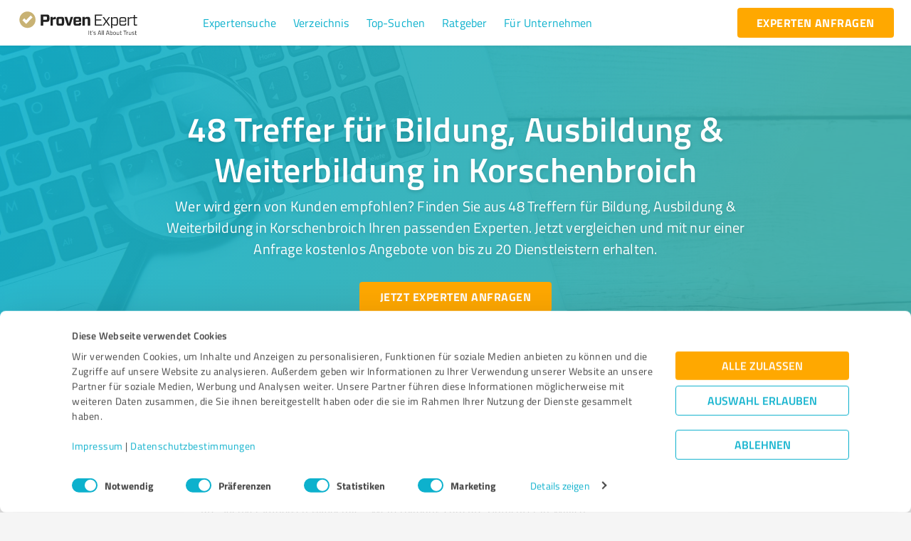

--- FILE ---
content_type: application/javascript; charset=UTF-8
request_url: https://www.provenexpert.com/_next/static/chunks/425.afe13e0448198383.js
body_size: -564
content:
"use strict";(self.webpackChunk_N_E=self.webpackChunk_N_E||[]).push([[425],{60425:function(e,b,s){s.r(b),b.default="/_next/static/images/e7/1-e75587fa14dbd9bf65ed9b60b986b472.jpg"}}]);
//# sourceMappingURL=425.afe13e0448198383.js.map

--- FILE ---
content_type: application/javascript; charset=UTF-8
request_url: https://www.provenexpert.com/_next/static/chunks/8770-7c293c709aff050f.js
body_size: 4064
content:
"use strict";(self.webpackChunk_N_E=self.webpackChunk_N_E||[]).push([[8770,4968,2247],{54968:function(e,t,a){a.r(t);var r,o=a(67294);function n(){return n=Object.assign?Object.assign.bind():function(e){for(var t=1;t<arguments.length;t++){var a=arguments[t];for(var r in a)({}).hasOwnProperty.call(a,r)&&(e[r]=a[r])}return e},n.apply(null,arguments)}t.default=e=>(e={...e,style:{display:"inline-block",width:"1em",height:"1em",maxWidth:"100%",maxHeight:"100%",fill:"currentColor",transition:"fill 200ms cubic-bezier(0.4, 0, 0.2, 1) 0ms",flexShrink:0,...e.style}},o.createElement("svg",n({xmlns:"http://www.w3.org/2000/svg",viewBox:"0 0 32 32"},e),r||(r=o.createElement("g",{fillRule:"evenodd",fill:"none"},o.createElement("path",{d:"M8.27.316A1 1 0 0 1 9.587.19l.097.08 16 15a1 1 0 0 1 .084 1.37l-.084.09-16 15a1 1 0 0 1-1.454-1.368l.086-.092L23.538 16 8.316 1.729A1 1 0 0 1 8.19.414l.08-.097Z",fill:"currentColor"})))))},82247:function(e,t,a){a.r(t);var r,o=a(67294);function n(){return n=Object.assign?Object.assign.bind():function(e){for(var t=1;t<arguments.length;t++){var a=arguments[t];for(var r in a)({}).hasOwnProperty.call(a,r)&&(e[r]=a[r])}return e},n.apply(null,arguments)}t.default=e=>(e={...e,style:{display:"inline-block",width:"1em",height:"1em",maxWidth:"100%",maxHeight:"100%",fill:"currentColor",transition:"fill 200ms cubic-bezier(0.4, 0, 0.2, 1) 0ms",flexShrink:0,...e.style}},o.createElement("svg",n({viewBox:"0 0 18 24",fill:"none"},e),r||(r=o.createElement("path",{d:"M9.593 0c1.406 0 2.664.242 3.774.726 1.108.484 2.042 1.146 2.8 1.98a8.637 8.637 0 0 1 1.734 2.92c.4 1.108.598 2.28.598 3.514 0 1.25-.246 2.528-.74 3.832a24.056 24.056 0 0 1-1.86 3.844 34.887 34.887 0 0 1-2.44 3.574 65.622 65.622 0 0 1-2.46 3c0 .016-.118.12-.352.318a1.248 1.248 0 0 1-.82.292h-.068c-.328 0-.606-.098-.832-.292-.226-.196-.34-.3-.34-.318-.812-.936-1.692-1.96-2.636-3.07a35.229 35.229 0 0 1-2.626-3.504 23.091 23.091 0 0 1-2.016-3.784C.769 11.734.501 10.438.501 9.14c0-1.234.242-2.406.726-3.516a9.486 9.486 0 0 1 1.97-2.916A9.255 9.255 0 0 1 6.091.728 8.531 8.531 0 0 1 9.593 0Zm-.07 13.524c1.25 0 2.312-.438 3.186-1.314.876-.874 1.314-1.936 1.314-3.186 0-1.234-.438-2.294-1.314-3.176-.874-.884-1.936-1.324-3.186-1.324-1.234 0-2.294.44-3.176 1.324-.884.882-1.324 1.94-1.324 3.176 0 1.25.44 2.312 1.324 3.186.882.876 1.94 1.314 3.176 1.314Z"}))))},69798:function(e,t,a){a.d(t,{Z:function(){return g}});var r=a(87462),o=a(45987),n=a(67294),i=a(33636),l=a(1591),c=(0,a(63786).Z)(n.createElement("path",{d:"M12 12c2.21 0 4-1.79 4-4s-1.79-4-4-4-4 1.79-4 4 1.79 4 4 4zm0 2c-2.67 0-8 1.34-8 4v2h16v-2c0-2.66-5.33-4-8-4z"}),"Person");var s=n.forwardRef((function(e,t){var a=e.alt,l=e.children,s=e.classes,d=e.className,u=e.component,p=void 0===u?"div":u,m=e.imgProps,g=e.sizes,f=e.src,b=e.srcSet,h=e.variant,v=void 0===h?"circle":h,y=(0,o.Z)(e,["alt","children","classes","className","component","imgProps","sizes","src","srcSet","variant"]),x=null,k=function(e){var t=e.src,a=e.srcSet,r=n.useState(!1),o=r[0],i=r[1];return n.useEffect((function(){if(t||a){i(!1);var e=!0,r=new Image;return r.src=t,r.srcSet=a,r.onload=function(){e&&i("loaded")},r.onerror=function(){e&&i("error")},function(){e=!1}}}),[t,a]),o}({src:f,srcSet:b}),Z=f||b,w=Z&&"error"!==k;return x=w?n.createElement("img",(0,r.Z)({alt:a,src:f,srcSet:b,sizes:g,className:s.img},m)):null!=l?l:Z&&a?a[0]:n.createElement(c,{className:s.fallback}),n.createElement(p,(0,r.Z)({className:(0,i.Z)(s.root,s.system,s[v],d,!w&&s.colorDefault),ref:t},y),x)})),d=(0,l.Z)((function(e){return{root:{position:"relative",display:"flex",alignItems:"center",justifyContent:"center",flexShrink:0,width:40,height:40,fontFamily:e.typography.fontFamily,fontSize:e.typography.pxToRem(20),lineHeight:1,borderRadius:"50%",overflow:"hidden",userSelect:"none"},colorDefault:{color:e.palette.background.default,backgroundColor:"light"===e.palette.type?e.palette.grey[400]:e.palette.grey[600]},circle:{},circular:{},rounded:{borderRadius:e.shape.borderRadius},square:{borderRadius:0},img:{width:"100%",height:"100%",textAlign:"center",objectFit:"cover",color:"transparent",textIndent:1e4},fallback:{width:"75%",height:"75%"}}}),{name:"MuiAvatar"})(s),u=(0,a(84977).QM)("pe-avatar",(function(e){var t=e.palette.grey;return{root:{width:"100%",height:"100%",position:"relative"},colorDefault:{color:t[200],background:t[200]},fallback:{width:"140%",height:"140%"},avatarContainer:{width:"2.5rem",height:"2.5rem"}}}));function p(e,t,a){return t in e?Object.defineProperty(e,t,{value:a,enumerable:!0,configurable:!0,writable:!0}):e[t]=a,e}function m(e,t){if(null==e)return{};var a,r,o=function(e,t){if(null==e)return{};var a,r,o={},n=Object.keys(e);for(r=0;r<n.length;r++)a=n[r],t.indexOf(a)>=0||(o[a]=e[a]);return o}(e,t);if(Object.getOwnPropertySymbols){var n=Object.getOwnPropertySymbols(e);for(r=0;r<n.length;r++)a=n[r],t.indexOf(a)>=0||Object.prototype.propertyIsEnumerable.call(e,a)&&(o[a]=e[a])}return o}var g=function(e){var t=e.children,a=e.src,r=e.variant,o=e.alt,i=m(e,["children","src","variant","alt"]),l=u(),c={root:l.root,colorDefault:l.colorDefault,fallback:l.fallback};return n.createElement(d,function(e){for(var t=1;t<arguments.length;t++){var a=null!=arguments[t]?arguments[t]:{},r=Object.keys(a);"function"===typeof Object.getOwnPropertySymbols&&(r=r.concat(Object.getOwnPropertySymbols(a).filter((function(e){return Object.getOwnPropertyDescriptor(a,e).enumerable})))),r.forEach((function(t){p(e,t,a[t])}))}return e}({},i,{variant:r,src:a,alt:o,classes:c}),t)}},32691:function(e,t,a){a.d(t,{Z:function(){return z}});var r=a(87462),o=a(45987),n=a(67294),i=a(26525),l=a(1591),c=a(41451),s=a(86854),d=a(22775);var u=a(59693),p=a(8920),m=a(41810),g=a(63786),f=(0,g.Z)(n.createElement("path",{d:"M18.41 16.59L13.82 12l4.59-4.59L17 6l-6 6 6 6zM6 6h2v12H6z"}),"FirstPage"),b=(0,g.Z)(n.createElement("path",{d:"M5.59 7.41L10.18 12l-4.59 4.59L7 18l6-6-6-6zM16 6h2v12h-2z"}),"LastPage"),h=(0,g.Z)(n.createElement("path",{d:"M15.41 7.41L14 6l-6 6 6 6 1.41-1.41L10.83 12z"}),"NavigateBefore"),v=(0,g.Z)(n.createElement("path",{d:"M10 6L8.59 7.41 13.17 12l-4.58 4.59L10 18l6-6z"}),"NavigateNext"),y=a(93871),x=n.forwardRef((function(e,t){var a=e.classes,l=e.className,c=e.color,s=void 0===c?"standard":c,d=e.component,u=e.disabled,g=void 0!==u&&u,x=e.page,k=e.selected,Z=void 0!==k&&k,w=e.shape,C=void 0===w?"round":w,O=e.size,P=void 0===O?"medium":O,z=e.type,S=void 0===z?"page":z,E=e.variant,N=void 0===E?"text":E,M=(0,o.Z)(e,["classes","className","color","component","disabled","page","selected","shape","size","type","variant"]),$=("rtl"===(0,p.Z)().direction?{previous:v,next:h,last:f,first:b}:{previous:h,next:v,first:f,last:b})[S];return"start-ellipsis"===S||"end-ellipsis"===S?n.createElement("div",{ref:t,className:(0,i.Z)(a.root,a.ellipsis,g&&a.disabled,"medium"!==P&&a["size".concat((0,y.Z)(P))])},"\u2026"):n.createElement(m.Z,(0,r.Z)({ref:t,component:d,disabled:g,focusVisibleClassName:a.focusVisible,className:(0,i.Z)(a.root,a.page,a[N],a[C],l,"standard"!==s&&a["".concat(N).concat((0,y.Z)(s))],g&&a.disabled,Z&&a.selected,"medium"!==P&&a["size".concat((0,y.Z)(P))])},M),"page"===S&&x,$?n.createElement($,{className:a.icon}):null)})),k=(0,l.Z)((function(e){return{root:(0,r.Z)({},e.typography.body2,{borderRadius:16,textAlign:"center",boxSizing:"border-box",minWidth:32,height:32,padding:"0 6px",margin:"0 3px",color:e.palette.text.primary}),page:{transition:e.transitions.create(["color","background-color"],{duration:e.transitions.duration.short}),"&:hover":{backgroundColor:e.palette.action.hover,"@media (hover: none)":{backgroundColor:"transparent"}},"&$focusVisible":{backgroundColor:e.palette.action.focus},"&$selected":{backgroundColor:e.palette.action.selected,"&:hover, &$focusVisible":{backgroundColor:(0,u.U1)(e.palette.action.selected,e.palette.action.selectedOpacity+e.palette.action.hoverOpacity),"@media (hover: none)":{backgroundColor:e.palette.action.selected}},"&$disabled":{opacity:1,color:e.palette.action.disabled,backgroundColor:e.palette.action.selected}},"&$disabled":{opacity:e.palette.action.disabledOpacity}},sizeSmall:{minWidth:26,height:26,borderRadius:13,margin:"0 1px",padding:"0 4px","& $icon":{fontSize:e.typography.pxToRem(18)}},sizeLarge:{minWidth:40,height:40,borderRadius:20,padding:"0 10px",fontSize:e.typography.pxToRem(15),"& $icon":{fontSize:e.typography.pxToRem(22)}},textPrimary:{"&$selected":{color:e.palette.primary.contrastText,backgroundColor:e.palette.primary.main,"&:hover, &$focusVisible":{backgroundColor:e.palette.primary.dark,"@media (hover: none)":{backgroundColor:e.palette.primary.main}},"&$disabled":{color:e.palette.action.disabled}}},textSecondary:{"&$selected":{color:e.palette.secondary.contrastText,backgroundColor:e.palette.secondary.main,"&:hover, &$focusVisible":{backgroundColor:e.palette.secondary.dark,"@media (hover: none)":{backgroundColor:e.palette.secondary.main}},"&$disabled":{color:e.palette.action.disabled}}},outlined:{border:"1px solid ".concat("light"===e.palette.type?"rgba(0, 0, 0, 0.23)":"rgba(255, 255, 255, 0.23)"),"&$selected":{"&$disabled":{border:"1px solid ".concat(e.palette.action.disabledBackground)}}},outlinedPrimary:{"&$selected":{color:e.palette.primary.main,border:"1px solid ".concat((0,u.U1)(e.palette.primary.main,.5)),backgroundColor:(0,u.U1)(e.palette.primary.main,e.palette.action.activatedOpacity),"&:hover, &$focusVisible":{backgroundColor:(0,u.U1)(e.palette.primary.main,e.palette.action.activatedOpacity+e.palette.action.hoverOpacity),"@media (hover: none)":{backgroundColor:"transparent"}},"&$disabled":{color:e.palette.action.disabled}}},outlinedSecondary:{"&$selected":{color:e.palette.secondary.main,border:"1px solid ".concat((0,u.U1)(e.palette.secondary.main,.5)),backgroundColor:(0,u.U1)(e.palette.secondary.main,e.palette.action.activatedOpacity),"&:hover, &$focusVisible":{backgroundColor:(0,u.U1)(e.palette.secondary.main,e.palette.action.activatedOpacity+e.palette.action.hoverOpacity),"@media (hover: none)":{backgroundColor:"transparent"}},"&$disabled":{color:e.palette.action.disabled}}},rounded:{borderRadius:e.shape.borderRadius},ellipsis:{height:"auto","&$disabled":{opacity:e.palette.action.disabledOpacity}},focusVisible:{},disabled:{},selected:{},icon:{fontSize:e.typography.pxToRem(20),margin:"0 -8px"}}}),{name:"MuiPaginationItem"})(x);function Z(e,t,a){return"page"===e?"".concat(a?"":"Go to ","page ").concat(t):"Go to ".concat(e," page")}var w=n.forwardRef((function(e,t){e.boundaryCount;var a=e.classes,l=e.className,u=e.color,p=void 0===u?"standard":u,m=(e.count,e.defaultPage,e.disabled,e.getItemAriaLabel),g=void 0===m?Z:m,f=(e.hideNextButton,e.hidePrevButton,e.onChange,e.page,e.renderItem),b=void 0===f?function(e){return n.createElement(k,e)}:f,h=e.shape,v=void 0===h?"round":h,y=(e.showFirstButton,e.showLastButton,e.siblingCount,e.size),x=void 0===y?"medium":y,w=e.variant,C=void 0===w?"text":w,O=(0,o.Z)(e,["boundaryCount","classes","className","color","count","defaultPage","disabled","getItemAriaLabel","hideNextButton","hidePrevButton","onChange","page","renderItem","shape","showFirstButton","showLastButton","siblingCount","size","variant"]),P=function(){var e=arguments.length>0&&void 0!==arguments[0]?arguments[0]:{},t=e.boundaryCount,a=void 0===t?1:t,n=e.componentName,i=void 0===n?"usePagination":n,l=e.count,u=void 0===l?1:l,p=e.defaultPage,m=void 0===p?1:p,g=e.disabled,f=void 0!==g&&g,b=e.hideNextButton,h=void 0!==b&&b,v=e.hidePrevButton,y=void 0!==v&&v,x=e.onChange,k=e.page,Z=e.showFirstButton,w=void 0!==Z&&Z,C=e.showLastButton,O=void 0!==C&&C,P=e.siblingCount,z=void 0===P?1:P,S=(0,o.Z)(e,["boundaryCount","componentName","count","defaultPage","disabled","hideNextButton","hidePrevButton","onChange","page","showFirstButton","showLastButton","siblingCount"]),E=(0,d.Z)({controlled:k,default:m,name:i,state:"page"}),N=(0,s.Z)(E,2),M=N[0],$=N[1],j=function(e,t){k||$(t),x&&x(e,t)},B=function(e,t){var a=t-e+1;return Array.from({length:a},(function(t,a){return e+a}))},R=B(1,Math.min(a,u)),L=B(Math.max(u-a+1,a+1),u),I=Math.max(Math.min(M-z,u-a-2*z-1),a+2),A=Math.min(Math.max(M+z,a+2*z+2),L[0]-2),V=[].concat((0,c.Z)(w?["first"]:[]),(0,c.Z)(y?[]:["previous"]),(0,c.Z)(R),(0,c.Z)(I>a+2?["start-ellipsis"]:a+1<u-a?[a+1]:[]),(0,c.Z)(B(I,A)),(0,c.Z)(A<u-a-1?["end-ellipsis"]:u-a>a?[u-a]:[]),(0,c.Z)(L),(0,c.Z)(h?[]:["next"]),(0,c.Z)(O?["last"]:[])),F=function(e){switch(e){case"first":return 1;case"previous":return M-1;case"next":return M+1;case"last":return u;default:return null}},D=V.map((function(e){return"number"===typeof e?{onClick:function(t){j(t,e)},type:"page",page:e,selected:e===M,disabled:f,"aria-current":e===M?"true":void 0}:{onClick:function(t){j(t,F(e))},type:e,page:F(e),selected:!1,disabled:f||-1===e.indexOf("ellipsis")&&("next"===e||"last"===e?M>=u:M<=1)}}));return(0,r.Z)({items:D},S)}((0,r.Z)({},e,{componentName:"Pagination"})),z=P.items;return n.createElement("nav",(0,r.Z)({"aria-label":"pagination navigation",className:(0,i.Z)(a.root,l),ref:t},O),n.createElement("ul",{className:a.ul},z.map((function(e,t){return n.createElement("li",{key:t},b((0,r.Z)({},e,{color:p,"aria-label":g(e.type,e.page,e.selected),shape:v,size:x,variant:C})))}))))})),C=(0,l.Z)({root:{},ul:{display:"flex",flexWrap:"wrap",alignItems:"center",padding:0,margin:0,listStyle:"none"}},{name:"MuiPagination"})(w),O=(0,a(84977).QM)("pe-pagination",(function(e){var t=e.palette;return{root:{"& .MuiPagination-ul li":{"&:first-child .MuiPaginationItem-root, &:last-child .MuiPaginationItem-root":{background:"transparent"}},"& .MuiPaginationItem-root":{background:t.grey[200],borderRadius:0,padding:"2px 8px",fontSize:"0.75rem"},"& .Mui-selected":{background:t.primary.main,color:t.common.white,"&:hover":{background:t.primary.dark}},"$ .MuiPaginationItem-icon":{fontSize:"1.5rem"}}}}));function P(e,t,a){return t in e?Object.defineProperty(e,t,{value:a,enumerable:!0,configurable:!0,writable:!0}):e[t]=a,e}var z=function(e){var t=O();return n.createElement(C,function(e){for(var t=1;t<arguments.length;t++){var a=null!=arguments[t]?arguments[t]:{},r=Object.keys(a);"function"===typeof Object.getOwnPropertySymbols&&(r=r.concat(Object.getOwnPropertySymbols(a).filter((function(e){return Object.getOwnPropertyDescriptor(a,e).enumerable})))),r.forEach((function(t){P(e,t,a[t])}))}return e}({shape:"rounded"},e,{classes:{root:t.root}}))}}}]);
//# sourceMappingURL=8770-7c293c709aff050f.js.map